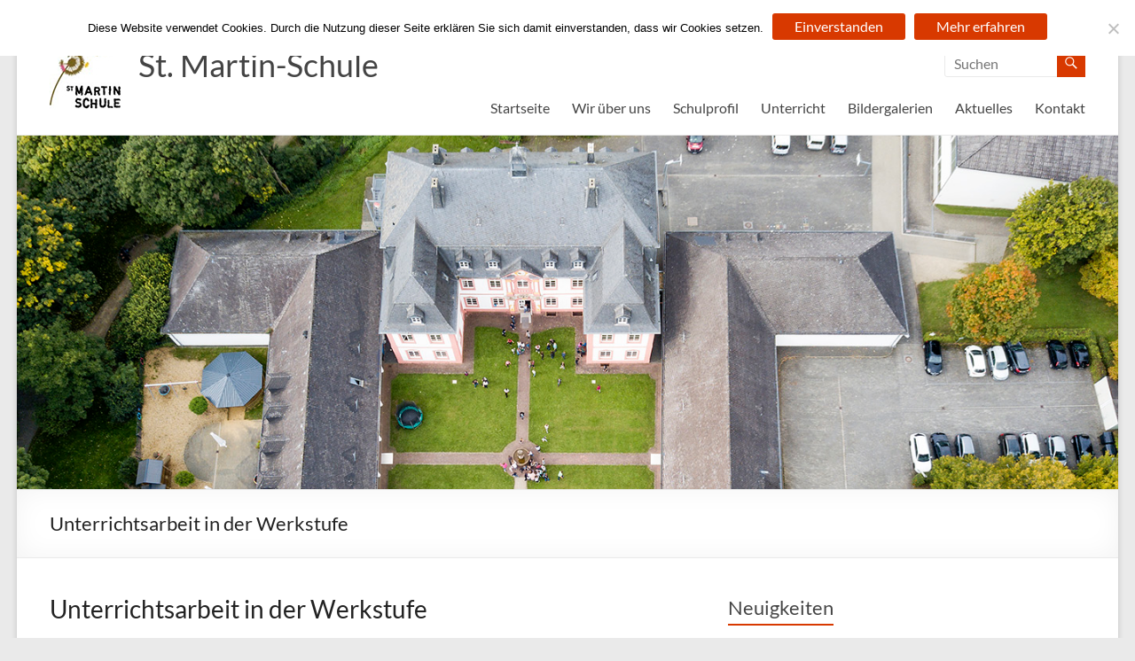

--- FILE ---
content_type: text/html; charset=UTF-8
request_url: https://www.martin-schule.de/2020/11/26/unterrichtsarbeit-in-der-werkstufe/
body_size: 18987
content:
<!DOCTYPE html>
<!--[if IE 7]>
<html class="ie ie7" lang="de">
<![endif]-->
<!--[if IE 8]>
<html class="ie ie8" lang="de">
<![endif]-->
<!--[if !(IE 7) & !(IE 8)]><!-->
<html lang="de">
<!--<![endif]-->
<head>
	<meta charset="UTF-8" />
	<meta name="viewport" content="width=device-width, initial-scale=1">
	<link rel="profile" href="http://gmpg.org/xfn/11" />
	<title>Unterrichtsarbeit in der Werkstufe &#8211; St. Martin-Schule</title>
<meta name='robots' content='max-image-preview:large' />
<link rel='dns-prefetch' href='//www.martin-schule.de' />
<link rel="alternate" type="application/rss+xml" title="St. Martin-Schule &raquo; Feed" href="https://www.martin-schule.de/feed/" />
<link rel="alternate" type="application/rss+xml" title="St. Martin-Schule &raquo; Kommentar-Feed" href="https://www.martin-schule.de/comments/feed/" />
<link rel="alternate" title="oEmbed (JSON)" type="application/json+oembed" href="https://www.martin-schule.de/wp-json/oembed/1.0/embed?url=https%3A%2F%2Fwww.martin-schule.de%2F2020%2F11%2F26%2Funterrichtsarbeit-in-der-werkstufe%2F" />
<link rel="alternate" title="oEmbed (XML)" type="text/xml+oembed" href="https://www.martin-schule.de/wp-json/oembed/1.0/embed?url=https%3A%2F%2Fwww.martin-schule.de%2F2020%2F11%2F26%2Funterrichtsarbeit-in-der-werkstufe%2F&#038;format=xml" />
<style id='wp-img-auto-sizes-contain-inline-css' type='text/css'>
img:is([sizes=auto i],[sizes^="auto," i]){contain-intrinsic-size:3000px 1500px}
/*# sourceURL=wp-img-auto-sizes-contain-inline-css */
</style>
<style id='wp-emoji-styles-inline-css' type='text/css'>

	img.wp-smiley, img.emoji {
		display: inline !important;
		border: none !important;
		box-shadow: none !important;
		height: 1em !important;
		width: 1em !important;
		margin: 0 0.07em !important;
		vertical-align: -0.1em !important;
		background: none !important;
		padding: 0 !important;
	}
/*# sourceURL=wp-emoji-styles-inline-css */
</style>
<style id='wp-block-library-inline-css' type='text/css'>
:root{--wp-block-synced-color:#7a00df;--wp-block-synced-color--rgb:122,0,223;--wp-bound-block-color:var(--wp-block-synced-color);--wp-editor-canvas-background:#ddd;--wp-admin-theme-color:#007cba;--wp-admin-theme-color--rgb:0,124,186;--wp-admin-theme-color-darker-10:#006ba1;--wp-admin-theme-color-darker-10--rgb:0,107,160.5;--wp-admin-theme-color-darker-20:#005a87;--wp-admin-theme-color-darker-20--rgb:0,90,135;--wp-admin-border-width-focus:2px}@media (min-resolution:192dpi){:root{--wp-admin-border-width-focus:1.5px}}.wp-element-button{cursor:pointer}:root .has-very-light-gray-background-color{background-color:#eee}:root .has-very-dark-gray-background-color{background-color:#313131}:root .has-very-light-gray-color{color:#eee}:root .has-very-dark-gray-color{color:#313131}:root .has-vivid-green-cyan-to-vivid-cyan-blue-gradient-background{background:linear-gradient(135deg,#00d084,#0693e3)}:root .has-purple-crush-gradient-background{background:linear-gradient(135deg,#34e2e4,#4721fb 50%,#ab1dfe)}:root .has-hazy-dawn-gradient-background{background:linear-gradient(135deg,#faaca8,#dad0ec)}:root .has-subdued-olive-gradient-background{background:linear-gradient(135deg,#fafae1,#67a671)}:root .has-atomic-cream-gradient-background{background:linear-gradient(135deg,#fdd79a,#004a59)}:root .has-nightshade-gradient-background{background:linear-gradient(135deg,#330968,#31cdcf)}:root .has-midnight-gradient-background{background:linear-gradient(135deg,#020381,#2874fc)}:root{--wp--preset--font-size--normal:16px;--wp--preset--font-size--huge:42px}.has-regular-font-size{font-size:1em}.has-larger-font-size{font-size:2.625em}.has-normal-font-size{font-size:var(--wp--preset--font-size--normal)}.has-huge-font-size{font-size:var(--wp--preset--font-size--huge)}.has-text-align-center{text-align:center}.has-text-align-left{text-align:left}.has-text-align-right{text-align:right}.has-fit-text{white-space:nowrap!important}#end-resizable-editor-section{display:none}.aligncenter{clear:both}.items-justified-left{justify-content:flex-start}.items-justified-center{justify-content:center}.items-justified-right{justify-content:flex-end}.items-justified-space-between{justify-content:space-between}.screen-reader-text{border:0;clip-path:inset(50%);height:1px;margin:-1px;overflow:hidden;padding:0;position:absolute;width:1px;word-wrap:normal!important}.screen-reader-text:focus{background-color:#ddd;clip-path:none;color:#444;display:block;font-size:1em;height:auto;left:5px;line-height:normal;padding:15px 23px 14px;text-decoration:none;top:5px;width:auto;z-index:100000}html :where(.has-border-color){border-style:solid}html :where([style*=border-top-color]){border-top-style:solid}html :where([style*=border-right-color]){border-right-style:solid}html :where([style*=border-bottom-color]){border-bottom-style:solid}html :where([style*=border-left-color]){border-left-style:solid}html :where([style*=border-width]){border-style:solid}html :where([style*=border-top-width]){border-top-style:solid}html :where([style*=border-right-width]){border-right-style:solid}html :where([style*=border-bottom-width]){border-bottom-style:solid}html :where([style*=border-left-width]){border-left-style:solid}html :where(img[class*=wp-image-]){height:auto;max-width:100%}:where(figure){margin:0 0 1em}html :where(.is-position-sticky){--wp-admin--admin-bar--position-offset:var(--wp-admin--admin-bar--height,0px)}@media screen and (max-width:600px){html :where(.is-position-sticky){--wp-admin--admin-bar--position-offset:0px}}

/*# sourceURL=wp-block-library-inline-css */
</style><style id='wp-block-heading-inline-css' type='text/css'>
h1:where(.wp-block-heading).has-background,h2:where(.wp-block-heading).has-background,h3:where(.wp-block-heading).has-background,h4:where(.wp-block-heading).has-background,h5:where(.wp-block-heading).has-background,h6:where(.wp-block-heading).has-background{padding:1.25em 2.375em}h1.has-text-align-left[style*=writing-mode]:where([style*=vertical-lr]),h1.has-text-align-right[style*=writing-mode]:where([style*=vertical-rl]),h2.has-text-align-left[style*=writing-mode]:where([style*=vertical-lr]),h2.has-text-align-right[style*=writing-mode]:where([style*=vertical-rl]),h3.has-text-align-left[style*=writing-mode]:where([style*=vertical-lr]),h3.has-text-align-right[style*=writing-mode]:where([style*=vertical-rl]),h4.has-text-align-left[style*=writing-mode]:where([style*=vertical-lr]),h4.has-text-align-right[style*=writing-mode]:where([style*=vertical-rl]),h5.has-text-align-left[style*=writing-mode]:where([style*=vertical-lr]),h5.has-text-align-right[style*=writing-mode]:where([style*=vertical-rl]),h6.has-text-align-left[style*=writing-mode]:where([style*=vertical-lr]),h6.has-text-align-right[style*=writing-mode]:where([style*=vertical-rl]){rotate:180deg}
/*# sourceURL=https://www.martin-schule.de/wp-includes/blocks/heading/style.min.css */
</style>
<style id='wp-block-image-inline-css' type='text/css'>
.wp-block-image>a,.wp-block-image>figure>a{display:inline-block}.wp-block-image img{box-sizing:border-box;height:auto;max-width:100%;vertical-align:bottom}@media not (prefers-reduced-motion){.wp-block-image img.hide{visibility:hidden}.wp-block-image img.show{animation:show-content-image .4s}}.wp-block-image[style*=border-radius] img,.wp-block-image[style*=border-radius]>a{border-radius:inherit}.wp-block-image.has-custom-border img{box-sizing:border-box}.wp-block-image.aligncenter{text-align:center}.wp-block-image.alignfull>a,.wp-block-image.alignwide>a{width:100%}.wp-block-image.alignfull img,.wp-block-image.alignwide img{height:auto;width:100%}.wp-block-image .aligncenter,.wp-block-image .alignleft,.wp-block-image .alignright,.wp-block-image.aligncenter,.wp-block-image.alignleft,.wp-block-image.alignright{display:table}.wp-block-image .aligncenter>figcaption,.wp-block-image .alignleft>figcaption,.wp-block-image .alignright>figcaption,.wp-block-image.aligncenter>figcaption,.wp-block-image.alignleft>figcaption,.wp-block-image.alignright>figcaption{caption-side:bottom;display:table-caption}.wp-block-image .alignleft{float:left;margin:.5em 1em .5em 0}.wp-block-image .alignright{float:right;margin:.5em 0 .5em 1em}.wp-block-image .aligncenter{margin-left:auto;margin-right:auto}.wp-block-image :where(figcaption){margin-bottom:1em;margin-top:.5em}.wp-block-image.is-style-circle-mask img{border-radius:9999px}@supports ((-webkit-mask-image:none) or (mask-image:none)) or (-webkit-mask-image:none){.wp-block-image.is-style-circle-mask img{border-radius:0;-webkit-mask-image:url('data:image/svg+xml;utf8,<svg viewBox="0 0 100 100" xmlns="http://www.w3.org/2000/svg"><circle cx="50" cy="50" r="50"/></svg>');mask-image:url('data:image/svg+xml;utf8,<svg viewBox="0 0 100 100" xmlns="http://www.w3.org/2000/svg"><circle cx="50" cy="50" r="50"/></svg>');mask-mode:alpha;-webkit-mask-position:center;mask-position:center;-webkit-mask-repeat:no-repeat;mask-repeat:no-repeat;-webkit-mask-size:contain;mask-size:contain}}:root :where(.wp-block-image.is-style-rounded img,.wp-block-image .is-style-rounded img){border-radius:9999px}.wp-block-image figure{margin:0}.wp-lightbox-container{display:flex;flex-direction:column;position:relative}.wp-lightbox-container img{cursor:zoom-in}.wp-lightbox-container img:hover+button{opacity:1}.wp-lightbox-container button{align-items:center;backdrop-filter:blur(16px) saturate(180%);background-color:#5a5a5a40;border:none;border-radius:4px;cursor:zoom-in;display:flex;height:20px;justify-content:center;opacity:0;padding:0;position:absolute;right:16px;text-align:center;top:16px;width:20px;z-index:100}@media not (prefers-reduced-motion){.wp-lightbox-container button{transition:opacity .2s ease}}.wp-lightbox-container button:focus-visible{outline:3px auto #5a5a5a40;outline:3px auto -webkit-focus-ring-color;outline-offset:3px}.wp-lightbox-container button:hover{cursor:pointer;opacity:1}.wp-lightbox-container button:focus{opacity:1}.wp-lightbox-container button:focus,.wp-lightbox-container button:hover,.wp-lightbox-container button:not(:hover):not(:active):not(.has-background){background-color:#5a5a5a40;border:none}.wp-lightbox-overlay{box-sizing:border-box;cursor:zoom-out;height:100vh;left:0;overflow:hidden;position:fixed;top:0;visibility:hidden;width:100%;z-index:100000}.wp-lightbox-overlay .close-button{align-items:center;cursor:pointer;display:flex;justify-content:center;min-height:40px;min-width:40px;padding:0;position:absolute;right:calc(env(safe-area-inset-right) + 16px);top:calc(env(safe-area-inset-top) + 16px);z-index:5000000}.wp-lightbox-overlay .close-button:focus,.wp-lightbox-overlay .close-button:hover,.wp-lightbox-overlay .close-button:not(:hover):not(:active):not(.has-background){background:none;border:none}.wp-lightbox-overlay .lightbox-image-container{height:var(--wp--lightbox-container-height);left:50%;overflow:hidden;position:absolute;top:50%;transform:translate(-50%,-50%);transform-origin:top left;width:var(--wp--lightbox-container-width);z-index:9999999999}.wp-lightbox-overlay .wp-block-image{align-items:center;box-sizing:border-box;display:flex;height:100%;justify-content:center;margin:0;position:relative;transform-origin:0 0;width:100%;z-index:3000000}.wp-lightbox-overlay .wp-block-image img{height:var(--wp--lightbox-image-height);min-height:var(--wp--lightbox-image-height);min-width:var(--wp--lightbox-image-width);width:var(--wp--lightbox-image-width)}.wp-lightbox-overlay .wp-block-image figcaption{display:none}.wp-lightbox-overlay button{background:none;border:none}.wp-lightbox-overlay .scrim{background-color:#fff;height:100%;opacity:.9;position:absolute;width:100%;z-index:2000000}.wp-lightbox-overlay.active{visibility:visible}@media not (prefers-reduced-motion){.wp-lightbox-overlay.active{animation:turn-on-visibility .25s both}.wp-lightbox-overlay.active img{animation:turn-on-visibility .35s both}.wp-lightbox-overlay.show-closing-animation:not(.active){animation:turn-off-visibility .35s both}.wp-lightbox-overlay.show-closing-animation:not(.active) img{animation:turn-off-visibility .25s both}.wp-lightbox-overlay.zoom.active{animation:none;opacity:1;visibility:visible}.wp-lightbox-overlay.zoom.active .lightbox-image-container{animation:lightbox-zoom-in .4s}.wp-lightbox-overlay.zoom.active .lightbox-image-container img{animation:none}.wp-lightbox-overlay.zoom.active .scrim{animation:turn-on-visibility .4s forwards}.wp-lightbox-overlay.zoom.show-closing-animation:not(.active){animation:none}.wp-lightbox-overlay.zoom.show-closing-animation:not(.active) .lightbox-image-container{animation:lightbox-zoom-out .4s}.wp-lightbox-overlay.zoom.show-closing-animation:not(.active) .lightbox-image-container img{animation:none}.wp-lightbox-overlay.zoom.show-closing-animation:not(.active) .scrim{animation:turn-off-visibility .4s forwards}}@keyframes show-content-image{0%{visibility:hidden}99%{visibility:hidden}to{visibility:visible}}@keyframes turn-on-visibility{0%{opacity:0}to{opacity:1}}@keyframes turn-off-visibility{0%{opacity:1;visibility:visible}99%{opacity:0;visibility:visible}to{opacity:0;visibility:hidden}}@keyframes lightbox-zoom-in{0%{transform:translate(calc((-100vw + var(--wp--lightbox-scrollbar-width))/2 + var(--wp--lightbox-initial-left-position)),calc(-50vh + var(--wp--lightbox-initial-top-position))) scale(var(--wp--lightbox-scale))}to{transform:translate(-50%,-50%) scale(1)}}@keyframes lightbox-zoom-out{0%{transform:translate(-50%,-50%) scale(1);visibility:visible}99%{visibility:visible}to{transform:translate(calc((-100vw + var(--wp--lightbox-scrollbar-width))/2 + var(--wp--lightbox-initial-left-position)),calc(-50vh + var(--wp--lightbox-initial-top-position))) scale(var(--wp--lightbox-scale));visibility:hidden}}
/*# sourceURL=https://www.martin-schule.de/wp-includes/blocks/image/style.min.css */
</style>
<style id='wp-block-image-theme-inline-css' type='text/css'>
:root :where(.wp-block-image figcaption){color:#555;font-size:13px;text-align:center}.is-dark-theme :root :where(.wp-block-image figcaption){color:#ffffffa6}.wp-block-image{margin:0 0 1em}
/*# sourceURL=https://www.martin-schule.de/wp-includes/blocks/image/theme.min.css */
</style>
<style id='wp-block-paragraph-inline-css' type='text/css'>
.is-small-text{font-size:.875em}.is-regular-text{font-size:1em}.is-large-text{font-size:2.25em}.is-larger-text{font-size:3em}.has-drop-cap:not(:focus):first-letter{float:left;font-size:8.4em;font-style:normal;font-weight:100;line-height:.68;margin:.05em .1em 0 0;text-transform:uppercase}body.rtl .has-drop-cap:not(:focus):first-letter{float:none;margin-left:.1em}p.has-drop-cap.has-background{overflow:hidden}:root :where(p.has-background){padding:1.25em 2.375em}:where(p.has-text-color:not(.has-link-color)) a{color:inherit}p.has-text-align-left[style*="writing-mode:vertical-lr"],p.has-text-align-right[style*="writing-mode:vertical-rl"]{rotate:180deg}
/*# sourceURL=https://www.martin-schule.de/wp-includes/blocks/paragraph/style.min.css */
</style>
<style id='global-styles-inline-css' type='text/css'>
:root{--wp--preset--aspect-ratio--square: 1;--wp--preset--aspect-ratio--4-3: 4/3;--wp--preset--aspect-ratio--3-4: 3/4;--wp--preset--aspect-ratio--3-2: 3/2;--wp--preset--aspect-ratio--2-3: 2/3;--wp--preset--aspect-ratio--16-9: 16/9;--wp--preset--aspect-ratio--9-16: 9/16;--wp--preset--color--black: #000000;--wp--preset--color--cyan-bluish-gray: #abb8c3;--wp--preset--color--white: #ffffff;--wp--preset--color--pale-pink: #f78da7;--wp--preset--color--vivid-red: #cf2e2e;--wp--preset--color--luminous-vivid-orange: #ff6900;--wp--preset--color--luminous-vivid-amber: #fcb900;--wp--preset--color--light-green-cyan: #7bdcb5;--wp--preset--color--vivid-green-cyan: #00d084;--wp--preset--color--pale-cyan-blue: #8ed1fc;--wp--preset--color--vivid-cyan-blue: #0693e3;--wp--preset--color--vivid-purple: #9b51e0;--wp--preset--gradient--vivid-cyan-blue-to-vivid-purple: linear-gradient(135deg,rgb(6,147,227) 0%,rgb(155,81,224) 100%);--wp--preset--gradient--light-green-cyan-to-vivid-green-cyan: linear-gradient(135deg,rgb(122,220,180) 0%,rgb(0,208,130) 100%);--wp--preset--gradient--luminous-vivid-amber-to-luminous-vivid-orange: linear-gradient(135deg,rgb(252,185,0) 0%,rgb(255,105,0) 100%);--wp--preset--gradient--luminous-vivid-orange-to-vivid-red: linear-gradient(135deg,rgb(255,105,0) 0%,rgb(207,46,46) 100%);--wp--preset--gradient--very-light-gray-to-cyan-bluish-gray: linear-gradient(135deg,rgb(238,238,238) 0%,rgb(169,184,195) 100%);--wp--preset--gradient--cool-to-warm-spectrum: linear-gradient(135deg,rgb(74,234,220) 0%,rgb(151,120,209) 20%,rgb(207,42,186) 40%,rgb(238,44,130) 60%,rgb(251,105,98) 80%,rgb(254,248,76) 100%);--wp--preset--gradient--blush-light-purple: linear-gradient(135deg,rgb(255,206,236) 0%,rgb(152,150,240) 100%);--wp--preset--gradient--blush-bordeaux: linear-gradient(135deg,rgb(254,205,165) 0%,rgb(254,45,45) 50%,rgb(107,0,62) 100%);--wp--preset--gradient--luminous-dusk: linear-gradient(135deg,rgb(255,203,112) 0%,rgb(199,81,192) 50%,rgb(65,88,208) 100%);--wp--preset--gradient--pale-ocean: linear-gradient(135deg,rgb(255,245,203) 0%,rgb(182,227,212) 50%,rgb(51,167,181) 100%);--wp--preset--gradient--electric-grass: linear-gradient(135deg,rgb(202,248,128) 0%,rgb(113,206,126) 100%);--wp--preset--gradient--midnight: linear-gradient(135deg,rgb(2,3,129) 0%,rgb(40,116,252) 100%);--wp--preset--font-size--small: 13px;--wp--preset--font-size--medium: 20px;--wp--preset--font-size--large: 36px;--wp--preset--font-size--x-large: 42px;--wp--preset--spacing--20: 0.44rem;--wp--preset--spacing--30: 0.67rem;--wp--preset--spacing--40: 1rem;--wp--preset--spacing--50: 1.5rem;--wp--preset--spacing--60: 2.25rem;--wp--preset--spacing--70: 3.38rem;--wp--preset--spacing--80: 5.06rem;--wp--preset--shadow--natural: 6px 6px 9px rgba(0, 0, 0, 0.2);--wp--preset--shadow--deep: 12px 12px 50px rgba(0, 0, 0, 0.4);--wp--preset--shadow--sharp: 6px 6px 0px rgba(0, 0, 0, 0.2);--wp--preset--shadow--outlined: 6px 6px 0px -3px rgb(255, 255, 255), 6px 6px rgb(0, 0, 0);--wp--preset--shadow--crisp: 6px 6px 0px rgb(0, 0, 0);}:root { --wp--style--global--content-size: 760px;--wp--style--global--wide-size: 1160px; }:where(body) { margin: 0; }.wp-site-blocks > .alignleft { float: left; margin-right: 2em; }.wp-site-blocks > .alignright { float: right; margin-left: 2em; }.wp-site-blocks > .aligncenter { justify-content: center; margin-left: auto; margin-right: auto; }:where(.wp-site-blocks) > * { margin-block-start: 24px; margin-block-end: 0; }:where(.wp-site-blocks) > :first-child { margin-block-start: 0; }:where(.wp-site-blocks) > :last-child { margin-block-end: 0; }:root { --wp--style--block-gap: 24px; }:root :where(.is-layout-flow) > :first-child{margin-block-start: 0;}:root :where(.is-layout-flow) > :last-child{margin-block-end: 0;}:root :where(.is-layout-flow) > *{margin-block-start: 24px;margin-block-end: 0;}:root :where(.is-layout-constrained) > :first-child{margin-block-start: 0;}:root :where(.is-layout-constrained) > :last-child{margin-block-end: 0;}:root :where(.is-layout-constrained) > *{margin-block-start: 24px;margin-block-end: 0;}:root :where(.is-layout-flex){gap: 24px;}:root :where(.is-layout-grid){gap: 24px;}.is-layout-flow > .alignleft{float: left;margin-inline-start: 0;margin-inline-end: 2em;}.is-layout-flow > .alignright{float: right;margin-inline-start: 2em;margin-inline-end: 0;}.is-layout-flow > .aligncenter{margin-left: auto !important;margin-right: auto !important;}.is-layout-constrained > .alignleft{float: left;margin-inline-start: 0;margin-inline-end: 2em;}.is-layout-constrained > .alignright{float: right;margin-inline-start: 2em;margin-inline-end: 0;}.is-layout-constrained > .aligncenter{margin-left: auto !important;margin-right: auto !important;}.is-layout-constrained > :where(:not(.alignleft):not(.alignright):not(.alignfull)){max-width: var(--wp--style--global--content-size);margin-left: auto !important;margin-right: auto !important;}.is-layout-constrained > .alignwide{max-width: var(--wp--style--global--wide-size);}body .is-layout-flex{display: flex;}.is-layout-flex{flex-wrap: wrap;align-items: center;}.is-layout-flex > :is(*, div){margin: 0;}body .is-layout-grid{display: grid;}.is-layout-grid > :is(*, div){margin: 0;}body{padding-top: 0px;padding-right: 0px;padding-bottom: 0px;padding-left: 0px;}a:where(:not(.wp-element-button)){text-decoration: underline;}:root :where(.wp-element-button, .wp-block-button__link){background-color: #32373c;border-width: 0;color: #fff;font-family: inherit;font-size: inherit;font-style: inherit;font-weight: inherit;letter-spacing: inherit;line-height: inherit;padding-top: calc(0.667em + 2px);padding-right: calc(1.333em + 2px);padding-bottom: calc(0.667em + 2px);padding-left: calc(1.333em + 2px);text-decoration: none;text-transform: inherit;}.has-black-color{color: var(--wp--preset--color--black) !important;}.has-cyan-bluish-gray-color{color: var(--wp--preset--color--cyan-bluish-gray) !important;}.has-white-color{color: var(--wp--preset--color--white) !important;}.has-pale-pink-color{color: var(--wp--preset--color--pale-pink) !important;}.has-vivid-red-color{color: var(--wp--preset--color--vivid-red) !important;}.has-luminous-vivid-orange-color{color: var(--wp--preset--color--luminous-vivid-orange) !important;}.has-luminous-vivid-amber-color{color: var(--wp--preset--color--luminous-vivid-amber) !important;}.has-light-green-cyan-color{color: var(--wp--preset--color--light-green-cyan) !important;}.has-vivid-green-cyan-color{color: var(--wp--preset--color--vivid-green-cyan) !important;}.has-pale-cyan-blue-color{color: var(--wp--preset--color--pale-cyan-blue) !important;}.has-vivid-cyan-blue-color{color: var(--wp--preset--color--vivid-cyan-blue) !important;}.has-vivid-purple-color{color: var(--wp--preset--color--vivid-purple) !important;}.has-black-background-color{background-color: var(--wp--preset--color--black) !important;}.has-cyan-bluish-gray-background-color{background-color: var(--wp--preset--color--cyan-bluish-gray) !important;}.has-white-background-color{background-color: var(--wp--preset--color--white) !important;}.has-pale-pink-background-color{background-color: var(--wp--preset--color--pale-pink) !important;}.has-vivid-red-background-color{background-color: var(--wp--preset--color--vivid-red) !important;}.has-luminous-vivid-orange-background-color{background-color: var(--wp--preset--color--luminous-vivid-orange) !important;}.has-luminous-vivid-amber-background-color{background-color: var(--wp--preset--color--luminous-vivid-amber) !important;}.has-light-green-cyan-background-color{background-color: var(--wp--preset--color--light-green-cyan) !important;}.has-vivid-green-cyan-background-color{background-color: var(--wp--preset--color--vivid-green-cyan) !important;}.has-pale-cyan-blue-background-color{background-color: var(--wp--preset--color--pale-cyan-blue) !important;}.has-vivid-cyan-blue-background-color{background-color: var(--wp--preset--color--vivid-cyan-blue) !important;}.has-vivid-purple-background-color{background-color: var(--wp--preset--color--vivid-purple) !important;}.has-black-border-color{border-color: var(--wp--preset--color--black) !important;}.has-cyan-bluish-gray-border-color{border-color: var(--wp--preset--color--cyan-bluish-gray) !important;}.has-white-border-color{border-color: var(--wp--preset--color--white) !important;}.has-pale-pink-border-color{border-color: var(--wp--preset--color--pale-pink) !important;}.has-vivid-red-border-color{border-color: var(--wp--preset--color--vivid-red) !important;}.has-luminous-vivid-orange-border-color{border-color: var(--wp--preset--color--luminous-vivid-orange) !important;}.has-luminous-vivid-amber-border-color{border-color: var(--wp--preset--color--luminous-vivid-amber) !important;}.has-light-green-cyan-border-color{border-color: var(--wp--preset--color--light-green-cyan) !important;}.has-vivid-green-cyan-border-color{border-color: var(--wp--preset--color--vivid-green-cyan) !important;}.has-pale-cyan-blue-border-color{border-color: var(--wp--preset--color--pale-cyan-blue) !important;}.has-vivid-cyan-blue-border-color{border-color: var(--wp--preset--color--vivid-cyan-blue) !important;}.has-vivid-purple-border-color{border-color: var(--wp--preset--color--vivid-purple) !important;}.has-vivid-cyan-blue-to-vivid-purple-gradient-background{background: var(--wp--preset--gradient--vivid-cyan-blue-to-vivid-purple) !important;}.has-light-green-cyan-to-vivid-green-cyan-gradient-background{background: var(--wp--preset--gradient--light-green-cyan-to-vivid-green-cyan) !important;}.has-luminous-vivid-amber-to-luminous-vivid-orange-gradient-background{background: var(--wp--preset--gradient--luminous-vivid-amber-to-luminous-vivid-orange) !important;}.has-luminous-vivid-orange-to-vivid-red-gradient-background{background: var(--wp--preset--gradient--luminous-vivid-orange-to-vivid-red) !important;}.has-very-light-gray-to-cyan-bluish-gray-gradient-background{background: var(--wp--preset--gradient--very-light-gray-to-cyan-bluish-gray) !important;}.has-cool-to-warm-spectrum-gradient-background{background: var(--wp--preset--gradient--cool-to-warm-spectrum) !important;}.has-blush-light-purple-gradient-background{background: var(--wp--preset--gradient--blush-light-purple) !important;}.has-blush-bordeaux-gradient-background{background: var(--wp--preset--gradient--blush-bordeaux) !important;}.has-luminous-dusk-gradient-background{background: var(--wp--preset--gradient--luminous-dusk) !important;}.has-pale-ocean-gradient-background{background: var(--wp--preset--gradient--pale-ocean) !important;}.has-electric-grass-gradient-background{background: var(--wp--preset--gradient--electric-grass) !important;}.has-midnight-gradient-background{background: var(--wp--preset--gradient--midnight) !important;}.has-small-font-size{font-size: var(--wp--preset--font-size--small) !important;}.has-medium-font-size{font-size: var(--wp--preset--font-size--medium) !important;}.has-large-font-size{font-size: var(--wp--preset--font-size--large) !important;}.has-x-large-font-size{font-size: var(--wp--preset--font-size--x-large) !important;}
/*# sourceURL=global-styles-inline-css */
</style>

<link rel='stylesheet' id='cookie-notice-front-css' href='https://www.martin-schule.de/wp-content/plugins/cookie-notice/css/front.min.css?ver=2.5.10' type='text/css' media='all' />
<link rel='stylesheet' id='hover-effects-css' href='https://www.martin-schule.de/wp-content/plugins/hover-effects/asset/css/hover.css?ver=2.1.3' type='text/css' media='all' />
<link rel='stylesheet' id='font-awesome-4-css' href='https://www.martin-schule.de/wp-content/themes/spacious/font-awesome/library/font-awesome/css/v4-shims.min.css?ver=4.7.0' type='text/css' media='all' />
<link rel='stylesheet' id='font-awesome-all-css' href='https://www.martin-schule.de/wp-content/themes/spacious/font-awesome/library/font-awesome/css/all.min.css?ver=6.7.2' type='text/css' media='all' />
<link rel='stylesheet' id='font-awesome-solid-css' href='https://www.martin-schule.de/wp-content/themes/spacious/font-awesome/library/font-awesome/css/solid.min.css?ver=6.7.2' type='text/css' media='all' />
<link rel='stylesheet' id='font-awesome-regular-css' href='https://www.martin-schule.de/wp-content/themes/spacious/font-awesome/library/font-awesome/css/regular.min.css?ver=6.7.2' type='text/css' media='all' />
<link rel='stylesheet' id='font-awesome-brands-css' href='https://www.martin-schule.de/wp-content/themes/spacious/font-awesome/library/font-awesome/css/brands.min.css?ver=6.7.2' type='text/css' media='all' />
<link rel='stylesheet' id='spacious_style-css' href='https://www.martin-schule.de/wp-content/themes/spacious/style.css?ver=6.9' type='text/css' media='all' />
<style id='spacious_style-inline-css' type='text/css'>
.previous a:hover, .next a:hover, a, #site-title a:hover, .main-navigation ul li.current_page_item a, .main-navigation ul li:hover > a, .main-navigation ul li ul li a:hover, .main-navigation ul li ul li:hover > a, .main-navigation ul li.current-menu-item ul li a:hover, .main-navigation ul li:hover > .sub-toggle, .main-navigation a:hover, .main-navigation ul li.current-menu-item a, .main-navigation ul li.current_page_ancestor a, .main-navigation ul li.current-menu-ancestor a, .main-navigation ul li.current_page_item a, .main-navigation ul li:hover > a, .small-menu a:hover, .small-menu ul li.current-menu-item a, .small-menu ul li.current_page_ancestor a, .small-menu ul li.current-menu-ancestor a, .small-menu ul li.current_page_item a, .small-menu ul li:hover > a, .breadcrumb a:hover, .tg-one-half .widget-title a:hover, .tg-one-third .widget-title a:hover, .tg-one-fourth .widget-title a:hover, .pagination a span:hover, #content .comments-area a.comment-permalink:hover, .comments-area .comment-author-link a:hover, .comment .comment-reply-link:hover, .nav-previous a:hover, .nav-next a:hover, #wp-calendar #today, .footer-widgets-area a:hover, .footer-socket-wrapper .copyright a:hover, .read-more, .more-link, .post .entry-title a:hover, .page .entry-title a:hover, .post .entry-meta a:hover, .type-page .entry-meta a:hover, .single #content .tags a:hover, .widget_testimonial .testimonial-icon:before, .header-action .search-wrapper:hover .fa{color:#d83900;}.spacious-button, input[type="reset"], input[type="button"], input[type="submit"], button, #featured-slider .slider-read-more-button, #controllers a:hover, #controllers a.active, .pagination span ,.site-header .menu-toggle:hover, .call-to-action-button, .comments-area .comment-author-link span, a#back-top:before, .post .entry-meta .read-more-link, a#scroll-up, .search-form span, .main-navigation .tg-header-button-wrap.button-one a{background-color:#d83900;}.main-small-navigation li:hover, .main-small-navigation ul > .current_page_item, .main-small-navigation ul > .current-menu-item, .spacious-woocommerce-cart-views .cart-value{background:#d83900;}.main-navigation ul li ul, .widget_testimonial .testimonial-post{border-top-color:#d83900;}blockquote, .call-to-action-content-wrapper{border-left-color:#d83900;}.site-header .menu-toggle:hover.entry-meta a.read-more:hover,#featured-slider .slider-read-more-button:hover,.call-to-action-button:hover,.entry-meta .read-more-link:hover,.spacious-button:hover, input[type="reset"]:hover, input[type="button"]:hover, input[type="submit"]:hover, button:hover{background:#a60700;}.pagination a span:hover, .main-navigation .tg-header-button-wrap.button-one a{border-color:#d83900;}.widget-title span{border-bottom-color:#d83900;}.widget_service_block a.more-link:hover, .widget_featured_single_post a.read-more:hover,#secondary a:hover,logged-in-as:hover  a,.single-page p a:hover{color:#a60700;}.main-navigation .tg-header-button-wrap.button-one a:hover{background-color:#a60700;}
/*# sourceURL=spacious_style-inline-css */
</style>
<link rel='stylesheet' id='spacious-genericons-css' href='https://www.martin-schule.de/wp-content/themes/spacious/genericons/genericons.css?ver=3.3.1' type='text/css' media='all' />
<link rel='stylesheet' id='spacious-font-awesome-css' href='https://www.martin-schule.de/wp-content/themes/spacious/font-awesome/css/font-awesome.min.css?ver=4.7.1' type='text/css' media='all' />
<script type="text/javascript" id="cookie-notice-front-js-before">
/* <![CDATA[ */
var cnArgs = {"ajaxUrl":"https:\/\/www.martin-schule.de\/wp-admin\/admin-ajax.php","nonce":"905bce945d","hideEffect":"fade","position":"top","onScroll":false,"onScrollOffset":100,"onClick":false,"cookieName":"cookie_notice_accepted","cookieTime":2592000,"cookieTimeRejected":2592000,"globalCookie":false,"redirection":false,"cache":false,"revokeCookies":false,"revokeCookiesOpt":"automatic"};

//# sourceURL=cookie-notice-front-js-before
/* ]]> */
</script>
<script type="text/javascript" src="https://www.martin-schule.de/wp-content/plugins/cookie-notice/js/front.min.js?ver=2.5.10" id="cookie-notice-front-js"></script>
<script type="text/javascript" src="https://www.martin-schule.de/wp-includes/js/jquery/jquery.min.js?ver=3.7.1" id="jquery-core-js"></script>
<script type="text/javascript" src="https://www.martin-schule.de/wp-includes/js/jquery/jquery-migrate.min.js?ver=3.4.1" id="jquery-migrate-js"></script>
<script type="text/javascript" src="https://www.martin-schule.de/wp-content/themes/spacious/js/spacious-custom.js?ver=6.9" id="spacious-custom-js"></script>
<link rel="https://api.w.org/" href="https://www.martin-schule.de/wp-json/" /><link rel="alternate" title="JSON" type="application/json" href="https://www.martin-schule.de/wp-json/wp/v2/posts/3550" /><link rel="EditURI" type="application/rsd+xml" title="RSD" href="https://www.martin-schule.de/xmlrpc.php?rsd" />
<meta name="generator" content="WordPress 6.9" />
<link rel="canonical" href="https://www.martin-schule.de/2020/11/26/unterrichtsarbeit-in-der-werkstufe/" />
<link rel='shortlink' href='https://www.martin-schule.de/?p=3550' />
<link rel="icon" href="https://www.martin-schule.de/wp-content/uploads/2017/10/cropped-Logo-520px-32x32.jpg" sizes="32x32" />
<link rel="icon" href="https://www.martin-schule.de/wp-content/uploads/2017/10/cropped-Logo-520px-192x192.jpg" sizes="192x192" />
<link rel="apple-touch-icon" href="https://www.martin-schule.de/wp-content/uploads/2017/10/cropped-Logo-520px-180x180.jpg" />
<meta name="msapplication-TileImage" content="https://www.martin-schule.de/wp-content/uploads/2017/10/cropped-Logo-520px-270x270.jpg" />
		<style type="text/css"> blockquote { border-left: 3px solid #d83900; }
			.spacious-button, input[type="reset"], input[type="button"], input[type="submit"], button { background-color: #d83900; }
			.previous a:hover, .next a:hover { 	color: #d83900; }
			a { color: #d83900; }
			#site-title a:hover { color: #d83900; }
			.main-navigation ul li.current_page_item a, .main-navigation ul li:hover > a { color: #d83900; }
			.main-navigation ul li ul { border-top: 1px solid #d83900; }
			.main-navigation ul li ul li a:hover, .main-navigation ul li ul li:hover > a, .main-navigation ul li.current-menu-item ul li a:hover, .main-navigation ul li:hover > .sub-toggle { color: #d83900; }
			.site-header .menu-toggle:hover.entry-meta a.read-more:hover,#featured-slider .slider-read-more-button:hover,.call-to-action-button:hover,.entry-meta .read-more-link:hover,.spacious-button:hover, input[type="reset"]:hover, input[type="button"]:hover, input[type="submit"]:hover, button:hover { background: #a60700; }
			.main-small-navigation li:hover { background: #d83900; }
			.main-small-navigation ul > .current_page_item, .main-small-navigation ul > .current-menu-item { background: #d83900; }
			.main-navigation a:hover, .main-navigation ul li.current-menu-item a, .main-navigation ul li.current_page_ancestor a, .main-navigation ul li.current-menu-ancestor a, .main-navigation ul li.current_page_item a, .main-navigation ul li:hover > a  { color: #d83900; }
			.small-menu a:hover, .small-menu ul li.current-menu-item a, .small-menu ul li.current_page_ancestor a, .small-menu ul li.current-menu-ancestor a, .small-menu ul li.current_page_item a, .small-menu ul li:hover > a { color: #d83900; }
			#featured-slider .slider-read-more-button { background-color: #d83900; }
			#controllers a:hover, #controllers a.active { background-color: #d83900; color: #d83900; }
			.widget_service_block a.more-link:hover, .widget_featured_single_post a.read-more:hover,#secondary a:hover,logged-in-as:hover  a,.single-page p a:hover{ color: #a60700; }
			.breadcrumb a:hover { color: #d83900; }
			.tg-one-half .widget-title a:hover, .tg-one-third .widget-title a:hover, .tg-one-fourth .widget-title a:hover { color: #d83900; }
			.pagination span ,.site-header .menu-toggle:hover{ background-color: #d83900; }
			.pagination a span:hover { color: #d83900; border-color: #d83900; }
			.widget_testimonial .testimonial-post { border-color: #d83900 #EAEAEA #EAEAEA #EAEAEA; }
			.call-to-action-content-wrapper { border-color: #EAEAEA #EAEAEA #EAEAEA #d83900; }
			.call-to-action-button { background-color: #d83900; }
			#content .comments-area a.comment-permalink:hover { color: #d83900; }
			.comments-area .comment-author-link a:hover { color: #d83900; }
			.comments-area .comment-author-link span { background-color: #d83900; }
			.comment .comment-reply-link:hover { color: #d83900; }
			.nav-previous a:hover, .nav-next a:hover { color: #d83900; }
			#wp-calendar #today { color: #d83900; }
			.widget-title span { border-bottom: 2px solid #d83900; }
			.footer-widgets-area a:hover { color: #d83900 !important; }
			.footer-socket-wrapper .copyright a:hover { color: #d83900; }
			a#back-top:before { background-color: #d83900; }
			.read-more, .more-link { color: #d83900; }
			.post .entry-title a:hover, .page .entry-title a:hover { color: #d83900; }
			.post .entry-meta .read-more-link { background-color: #d83900; }
			.post .entry-meta a:hover, .type-page .entry-meta a:hover { color: #d83900; }
			.single #content .tags a:hover { color: #d83900; }
			.widget_testimonial .testimonial-icon:before { color: #d83900; }
			a#scroll-up { background-color: #d83900; }
			.search-form span { background-color: #d83900; }.header-action .search-wrapper:hover .fa{ color: #d83900} .spacious-woocommerce-cart-views .cart-value { background:#d83900}.main-navigation .tg-header-button-wrap.button-one a{background-color:#d83900} .main-navigation .tg-header-button-wrap.button-one a{border-color:#d83900}.main-navigation .tg-header-button-wrap.button-one a:hover{background-color:#a60700}.main-navigation .tg-header-button-wrap.button-one a:hover{border-color:#a60700}</style>
		<link rel='stylesheet' id='rpwe-style-css' href='https://www.martin-schule.de/wp-content/plugins/recent-posts-widget-extended/assets/css/rpwe-frontend.css?ver=2.0.2' type='text/css' media='all' />
</head>

<body class="wp-singular post-template-default single single-post postid-3550 single-format-standard custom-background wp-custom-logo wp-embed-responsive wp-theme-spacious cookies-not-set  narrow-1218">


<div id="page" class="hfeed site">
	<a class="skip-link screen-reader-text" href="#main">Zum Inhalt springen</a>

	
	
	<header id="masthead" class="site-header clearfix spacious-header-display-one">

		
		
		<div id="header-text-nav-container" class="">

			<div class="inner-wrap" id="spacious-header-display-one">

				<div id="header-text-nav-wrap" class="clearfix">
					<div id="header-left-section">
													<div id="header-logo-image">

								<a href="https://www.martin-schule.de/" class="custom-logo-link" rel="home"><img width="80" height="79" src="https://www.martin-schule.de/wp-content/uploads/2017/10/image001-80.jpg" class="custom-logo" alt="St. Martin-Schule" decoding="async" /></a>
							</div><!-- #header-logo-image -->

							
						<div id="header-text" class="">
															<h3 id="site-title">
									<a href="https://www.martin-schule.de/"
									   title="St. Martin-Schule"
									   rel="home">St. Martin-Schule</a>
								</h3>
							<!-- #site-description -->
						</div><!-- #header-text -->

					</div><!-- #header-left-section -->
					<div id="header-right-section">
													<div id="header-right-sidebar" class="clearfix">
								<aside id="search-6" class="widget widget_search"><form action="https://www.martin-schule.de/" class="search-form searchform clearfix" method="get">
	<div class="search-wrap">
		<input type="text" placeholder="Suchen" class="s field" name="s">
		<button class="search-icon" type="submit"></button>
	</div>
</form><!-- .searchform --></aside>							</div>
							
													<div class="header-action">
															</div>
						
						
		<nav id="site-navigation" class="main-navigation clearfix   " role="navigation">
			<p class="menu-toggle">
				<span class="screen-reader-text">Menü</span>
			</p>
			<div class="menu-primary-container"><ul id="menu-primary" class="menu"><li id="menu-item-3343" class="menu-item menu-item-type-post_type menu-item-object-page menu-item-home menu-item-3343"><a href="https://www.martin-schule.de/">Startseite</a></li>
<li id="menu-item-301" class="menu-item menu-item-type-custom menu-item-object-custom menu-item-has-children menu-item-301"><a href="#">Wir über uns</a>
<ul class="sub-menu">
	<li id="menu-item-299" class="menu-item menu-item-type-post_type menu-item-object-page menu-item-299"><a href="https://www.martin-schule.de/schuelerschaft/">Schülerschaft</a></li>
	<li id="menu-item-298" class="menu-item menu-item-type-post_type menu-item-object-page menu-item-298"><a href="https://www.martin-schule.de/kollegium/">Unser Kollegium</a></li>
	<li id="menu-item-355" class="menu-item menu-item-type-post_type menu-item-object-page menu-item-355"><a href="https://www.martin-schule.de/sv-schuelervertretung/">SV-Schülervertretung</a></li>
	<li id="menu-item-1237" class="menu-item menu-item-type-post_type menu-item-object-page menu-item-1237"><a href="https://www.martin-schule.de/eltern-elternbeirat/">Eltern &#038; Elternbeirat</a></li>
	<li id="menu-item-1252" class="menu-item menu-item-type-post_type menu-item-object-page menu-item-1252"><a href="https://www.martin-schule.de/foerderverein/">Förderverein</a></li>
</ul>
</li>
<li id="menu-item-438" class="menu-item menu-item-type-custom menu-item-object-custom menu-item-has-children menu-item-438"><a href="#">Schulprofil</a>
<ul class="sub-menu">
	<li id="menu-item-443" class="menu-item menu-item-type-post_type menu-item-object-page menu-item-443"><a href="https://www.martin-schule.de/wissenswertes/">Wissenswertes</a></li>
	<li id="menu-item-454" class="menu-item menu-item-type-post_type menu-item-object-page menu-item-454"><a href="https://www.martin-schule.de/geschichte/">Geschichte</a></li>
	<li id="menu-item-470" class="menu-item menu-item-type-post_type menu-item-object-page menu-item-470"><a href="https://www.martin-schule.de/unser-logo/">Unser Logo</a></li>
	<li id="menu-item-469" class="menu-item menu-item-type-post_type menu-item-object-page menu-item-469"><a href="https://www.martin-schule.de/schulisches-leitbild/">Schulisches Leitbild</a></li>
	<li id="menu-item-1800" class="menu-item menu-item-type-custom menu-item-object-custom menu-item-has-children menu-item-1800"><a href="#">Partnerschule Ruanda</a>
	<ul class="sub-menu">
		<li id="menu-item-1334" class="menu-item menu-item-type-post_type menu-item-object-page menu-item-1334"><a href="https://www.martin-schule.de/patenschule/">Partnerschule</a></li>
		<li id="menu-item-2960" class="menu-item menu-item-type-post_type menu-item-object-page menu-item-2960"><a href="https://www.martin-schule.de/ruanda-hautnah/">Ruanda hautnah!</a></li>
		<li id="menu-item-1798" class="menu-item menu-item-type-post_type menu-item-object-page menu-item-1798"><a href="https://www.martin-schule.de/reise-nach-ruanda/">Reise nach Ruanda</a></li>
	</ul>
</li>
	<li id="menu-item-439" class="menu-item menu-item-type-post_type menu-item-object-page menu-item-439"><a href="https://www.martin-schule.de/konzepte/">Konzepte</a></li>
</ul>
</li>
<li id="menu-item-440" class="menu-item menu-item-type-custom menu-item-object-custom menu-item-has-children menu-item-440"><a href="#">Unterricht</a>
<ul class="sub-menu">
	<li id="menu-item-468" class="menu-item menu-item-type-post_type menu-item-object-page menu-item-468"><a href="https://www.martin-schule.de/allgemeines/">Allgemeines</a></li>
	<li id="menu-item-506" class="menu-item menu-item-type-post_type menu-item-object-page menu-item-506"><a href="https://www.martin-schule.de/freiarbeit/">Freiarbeit</a></li>
	<li id="menu-item-505" class="menu-item menu-item-type-post_type menu-item-object-page menu-item-505"><a href="https://www.martin-schule.de/snoezelen/">Snoezelen</a></li>
	<li id="menu-item-504" class="menu-item menu-item-type-post_type menu-item-object-page menu-item-504"><a href="https://www.martin-schule.de/ag-nachmittag/">AG Nachmittag</a></li>
	<li id="menu-item-503" class="menu-item menu-item-type-post_type menu-item-object-page menu-item-503"><a href="https://www.martin-schule.de/werkstufe/">Werkstufe</a></li>
	<li id="menu-item-507" class="menu-item menu-item-type-post_type menu-item-object-page menu-item-507"><a href="https://www.martin-schule.de/trainingswohnung/">Trainingswohnung</a></li>
	<li id="menu-item-530" class="menu-item menu-item-type-post_type menu-item-object-page menu-item-530"><a href="https://www.martin-schule.de/special-olympics/">Special Olympics</a></li>
	<li id="menu-item-531" class="menu-item menu-item-type-post_type menu-item-object-page menu-item-531"><a href="https://www.martin-schule.de/schulversammlung/">Schulversammlung</a></li>
	<li id="menu-item-529" class="menu-item menu-item-type-post_type menu-item-object-page menu-item-529"><a href="https://www.martin-schule.de/felafrai/">FelAfRAI</a></li>
</ul>
</li>
<li id="menu-item-572" class="menu-item menu-item-type-custom menu-item-object-custom menu-item-has-children menu-item-572"><a href="#">Bildergalerien</a>
<ul class="sub-menu">
	<li id="menu-item-2692" class="menu-item menu-item-type-custom menu-item-object-custom menu-item-has-children menu-item-2692"><a href="#">2019</a>
	<ul class="sub-menu">
		<li id="menu-item-3108" class="menu-item menu-item-type-post_type menu-item-object-page menu-item-3108"><a href="https://www.martin-schule.de/50-jahre-jubilaeum/">50 Jahre Jubiläum</a></li>
		<li id="menu-item-3109" class="menu-item menu-item-type-post_type menu-item-object-page menu-item-3109"><a href="https://www.martin-schule.de/bildergalerie-ruanda-hautnah/">Bildergalerie Ruanda hautnah!</a></li>
		<li id="menu-item-2708" class="menu-item menu-item-type-post_type menu-item-object-page menu-item-2708"><a href="https://www.martin-schule.de/72-stunden-aktion-des-hdj/">72-Stunden-Aktion des HdJ</a></li>
	</ul>
</li>
	<li id="menu-item-2489" class="menu-item menu-item-type-custom menu-item-object-custom menu-item-has-children menu-item-2489"><a href="#">2018</a>
	<ul class="sub-menu">
		<li id="menu-item-2488" class="menu-item menu-item-type-post_type menu-item-object-page menu-item-2488"><a href="https://www.martin-schule.de/w2-im-eifelpark/">W2 im Eifelpark</a></li>
	</ul>
</li>
	<li id="menu-item-1810" class="menu-item menu-item-type-custom menu-item-object-custom menu-item-has-children menu-item-1810"><a href="#">2017</a>
	<ul class="sub-menu">
		<li id="menu-item-1809" class="menu-item menu-item-type-post_type menu-item-object-page menu-item-1809"><a href="https://www.martin-schule.de/reisebilder-ruanda/">Reisebilder Ruanda</a></li>
	</ul>
</li>
	<li id="menu-item-1187" class="menu-item menu-item-type-custom menu-item-object-custom menu-item-has-children menu-item-1187"><a href="#">2016</a>
	<ul class="sub-menu">
		<li id="menu-item-1447" class="menu-item menu-item-type-post_type menu-item-object-page menu-item-1447"><a href="https://www.martin-schule.de/karneval-2016/">Karneval 2016</a></li>
		<li id="menu-item-1225" class="menu-item menu-item-type-post_type menu-item-object-page menu-item-1225"><a href="https://www.martin-schule.de/zirkusvorfuehrung/">Zirkusvorführung</a></li>
	</ul>
</li>
	<li id="menu-item-1183" class="menu-item menu-item-type-custom menu-item-object-custom menu-item-has-children menu-item-1183"><a href="#">2015</a>
	<ul class="sub-menu">
		<li id="menu-item-1184" class="menu-item menu-item-type-post_type menu-item-object-page menu-item-1184"><a href="https://www.martin-schule.de/polizeibesuch/">Polizeibesuch</a></li>
		<li id="menu-item-1186" class="menu-item menu-item-type-post_type menu-item-object-page menu-item-1186"><a href="https://www.martin-schule.de/special-olympics-2015/">Special Olympics 2015</a></li>
		<li id="menu-item-1185" class="menu-item menu-item-type-post_type menu-item-object-page menu-item-1185"><a href="https://www.martin-schule.de/karneval-2015/">Karneval 2015</a></li>
	</ul>
</li>
	<li id="menu-item-573" class="menu-item menu-item-type-custom menu-item-object-custom menu-item-has-children menu-item-573"><a href="#">2014</a>
	<ul class="sub-menu">
		<li id="menu-item-574" class="menu-item menu-item-type-post_type menu-item-object-page menu-item-574"><a href="https://www.martin-schule.de/burgh-haamstede-2014/">Burgh Haamstede 2014</a></li>
		<li id="menu-item-762" class="menu-item menu-item-type-post_type menu-item-object-page menu-item-762"><a href="https://www.martin-schule.de/karneval-2014/">Karneval 2014</a></li>
		<li id="menu-item-837" class="menu-item menu-item-type-post_type menu-item-object-page menu-item-837"><a href="https://www.martin-schule.de/leichtathletik-sportfest-2014/">Leichtathletik Sportfest 2014</a></li>
		<li id="menu-item-936" class="menu-item menu-item-type-post_type menu-item-object-page menu-item-936"><a href="https://www.martin-schule.de/special-olympics-2014/">Special Olympics 2014</a></li>
	</ul>
</li>
</ul>
</li>
<li id="menu-item-379" class="menu-item menu-item-type-custom menu-item-object-custom menu-item-has-children menu-item-379"><a href="#">Aktuelles</a>
<ul class="sub-menu">
	<li id="menu-item-378" class="menu-item menu-item-type-taxonomy menu-item-object-category current-post-ancestor current-menu-parent current-post-parent menu-item-378"><a href="https://www.martin-schule.de/category/neuigkeiten/">Neuigkeiten</a></li>
	<li id="menu-item-4320" class="menu-item menu-item-type-post_type menu-item-object-page menu-item-4320"><a href="https://www.martin-schule.de/speiseplan/">Speiseplan</a></li>
	<li id="menu-item-4594" class="menu-item menu-item-type-post_type menu-item-object-page menu-item-4594"><a href="https://www.martin-schule.de/ferientermine-24-25/">Ferientermine 24/25</a></li>
</ul>
</li>
<li id="menu-item-300" class="menu-item menu-item-type-post_type menu-item-object-page menu-item-300"><a href="https://www.martin-schule.de/kontakt/">Kontakt</a></li>
</ul></div>		</nav>

		
					</div><!-- #header-right-section -->

				</div><!-- #header-text-nav-wrap -->
			</div><!-- .inner-wrap -->
					</div><!-- #header-text-nav-container -->

		<div id="wp-custom-header" class="wp-custom-header"><img src="https://www.martin-schule.de/wp-content/uploads/2017/10/Luftaufnahme.jpg" class="header-image" width="1400" height="450" alt="St. Martin-Schule"></div>
						<div class="header-post-title-container clearfix">
					<div class="inner-wrap">
						<div class="post-title-wrapper">
																								<h1 class="header-post-title-class">Unterrichtsarbeit in der Werkstufe</h1>
																						</div>
											</div>
				</div>
					</header>
			<div id="main" class="clearfix">
		<div class="inner-wrap">

	
	<div id="primary">
		<div id="content" class="clearfix">
			
				
<article id="post-3550" class="post-3550 post type-post status-publish format-standard hentry category-neuigkeiten">
		<div class="entry-content clearfix">
		
<h2 class="wp-block-heading">Unterrichtsarbeit in der Werkstufe</h2>



<p>„Wenn Schülerinnen und Schüler der St. Martin-Schule gerne auf dem allgemeinen Arbeitsmarkt arbeiten wollen, werden sie von uns &nbsp;dabei natürlich unterstützt. Schließlich ist es unser ausdrückliches Ziel, dass wir unsere Schülerschaft so fördern, dass sie nach der Schule möglichst selbstständig und selbstbestimmt leben können. Einige Ehemalige arbeiten schon sehr lange in unbefristeten Arbeitsverhältnissen und sind sehr zufrieden mit dieser Situation. Darüber freuen wir uns sehr. Viele sind jedoch auch froh, in der Werkstatt ihre ehemaligen „Kumpels“ regelmäßig treffen und die dortigen Freizeitangebote wahrnehmen zu können.</p>



<p>In der folgenden Liste ist zu erkennen, seit wann ehemalige Schülerinnen und Schüler in welchem Arbeitsbereich auf dem allgemeinen Arbeitsmarkt tätig sind. Auch an unserer Schule ist schon seit vielen Jahre ein ehemaliger Schüler mittlerweile unbefristet als Hausmeistergehilfe tätig und sagt, dass dies sein „Traumjob“ wäre. Im Moment erleichtert er die Arbeit unseres Hausmeisters sehr, da er wegen der Corona-Epidemie für den regelmäßigen Lüftungsdienst in den Fluren und Toiletten zuständig ist.“</p>



<figure class="wp-block-image size-large"><img decoding="async" width="662" height="1024" src="https://www.martin-schule.de/wp-content/uploads/2020/11/Übersicht-Übergänge-auf-allgemeinen-A-Markt-V2-1-662x1024.jpg" alt="" class="wp-image-3551" srcset="https://www.martin-schule.de/wp-content/uploads/2020/11/Übersicht-Übergänge-auf-allgemeinen-A-Markt-V2-1-662x1024.jpg 662w, https://www.martin-schule.de/wp-content/uploads/2020/11/Übersicht-Übergänge-auf-allgemeinen-A-Markt-V2-1-194x300.jpg 194w, https://www.martin-schule.de/wp-content/uploads/2020/11/Übersicht-Übergänge-auf-allgemeinen-A-Markt-V2-1-768x1189.jpg 768w, https://www.martin-schule.de/wp-content/uploads/2020/11/Übersicht-Übergänge-auf-allgemeinen-A-Markt-V2-1-993x1536.jpg 993w, https://www.martin-schule.de/wp-content/uploads/2020/11/Übersicht-Übergänge-auf-allgemeinen-A-Markt-V2-1-1323x2048.jpg 1323w, https://www.martin-schule.de/wp-content/uploads/2020/11/Übersicht-Übergänge-auf-allgemeinen-A-Markt-V2-1-scaled.jpg 1654w" sizes="(max-width: 662px) 100vw, 662px" /></figure>



<figure class="wp-block-image size-large"><img decoding="async" width="765" height="1024" src="https://www.martin-schule.de/wp-content/uploads/2020/11/Übersicht-Übergänge-auf-allgemeinen-A-Markt-V2-2-765x1024.jpg" alt="" class="wp-image-3552" srcset="https://www.martin-schule.de/wp-content/uploads/2020/11/Übersicht-Übergänge-auf-allgemeinen-A-Markt-V2-2-765x1024.jpg 765w, https://www.martin-schule.de/wp-content/uploads/2020/11/Übersicht-Übergänge-auf-allgemeinen-A-Markt-V2-2-224x300.jpg 224w, https://www.martin-schule.de/wp-content/uploads/2020/11/Übersicht-Übergänge-auf-allgemeinen-A-Markt-V2-2-768x1028.jpg 768w, https://www.martin-schule.de/wp-content/uploads/2020/11/Übersicht-Übergänge-auf-allgemeinen-A-Markt-V2-2-1148x1536.jpg 1148w, https://www.martin-schule.de/wp-content/uploads/2020/11/Übersicht-Übergänge-auf-allgemeinen-A-Markt-V2-2-1530x2048.jpg 1530w, https://www.martin-schule.de/wp-content/uploads/2020/11/Übersicht-Übergänge-auf-allgemeinen-A-Markt-V2-2-scaled.jpg 1913w" sizes="(max-width: 765px) 100vw, 765px" /></figure>
<div class="extra-hatom-entry-title"><span class="entry-title">Unterrichtsarbeit in der Werkstufe</span></div>	</div>

	<footer class="entry-meta-bar clearfix"><div class="entry-meta clearfix">
			<span class="by-author author vcard"><a class="url fn n"
			                                        href="https://www.martin-schule.de/author/gangolfu/">Udo Gangolf</a></span>

			<span class="date"><a href="https://www.martin-schule.de/2020/11/26/unterrichtsarbeit-in-der-werkstufe/" title="22:36" rel="bookmark"><time class="entry-date published" datetime="2020-11-26T22:36:30+01:00">26. November 2020</time><time class="updated" datetime="2020-11-26T22:36:32+01:00">26. November 2020</time></a></span>				<span class="category"><a href="https://www.martin-schule.de/category/neuigkeiten/" rel="category tag">Neuigkeiten</a></span>
				</div></footer>
	</article>

						<ul class="default-wp-page clearfix">
			<li class="previous"><a href="https://www.martin-schule.de/2020/11/17/wir-teilen-und-helfen-wie-st-martin/" rel="prev"><span class="meta-nav">&larr;</span> Wir teilen und helfen  &#8211; wie St. Martin</a></li>
			<li class="next"><a href="https://www.martin-schule.de/2020/12/10/spielzeigspende-fuer-die-tafel-bitburg/" rel="next">Spielzeugspende für die Tafel Bitburg <span class="meta-nav">&rarr;</span></a></li>
		</ul>
	
				
				
				
			
		</div><!-- #content -->
	</div><!-- #primary -->

	
<div id="secondary">
			
		<aside id="rpwe_widget-2" class="widget rpwe_widget recent-posts-extended"><h3 class="widget-title"><span><a href="https://www.martin-schule.de/category/neuigkeiten/" title="Neuigkeiten">Neuigkeiten</a></span></h3><div  class="rpwe-block"><ul class="rpwe-ul"><li class="rpwe-li rpwe-clearfix"><a class="rpwe-img" href="https://www.martin-schule.de/2025/12/09/spende-vom-sv-messerich-und-der-tanzgruppe-messerich/" target="_self"><img class="rpwe-alignleft rpwe-thumb" src="https://www.martin-schule.de/wp-content/uploads/2026/01/20251209_135425-scaled-100x100.jpg" alt="Spende vom SV Messerich und der Tanzgruppe Messerich" height="100" width="100" loading="lazy" decoding="async"></a><h3 class="rpwe-title"><a href="https://www.martin-schule.de/2025/12/09/spende-vom-sv-messerich-und-der-tanzgruppe-messerich/" target="_self">Spende vom SV Messerich und der Tanzgruppe Messerich</a></h3><time class="rpwe-time published" datetime="2025-12-09T20:02:09+01:00">2 Monaten ago</time><div class="rpwe-summary">Heute hatten wir Besuch vom SV Messerich und der Tanzgruppe Messerich. Das war eine tolle &hellip;<a href="https://www.martin-schule.de/2025/12/09/spende-vom-sv-messerich-und-der-tanzgruppe-messerich/" class="more-link">Mehr lesen</a></div></li><li class="rpwe-li rpwe-clearfix"><a class="rpwe-img" href="https://www.martin-schule.de/2025/12/08/besuch-der-bitburger-buchpaten/" target="_self"><img class="rpwe-alignleft rpwe-thumb" src="https://www.martin-schule.de/wp-content/uploads/2026/01/IMG_1665-scaled-100x100.jpeg" alt="Besuch der Bitburger Buchpaten" height="100" width="100" loading="lazy" decoding="async"></a><h3 class="rpwe-title"><a href="https://www.martin-schule.de/2025/12/08/besuch-der-bitburger-buchpaten/" target="_self">Besuch der Bitburger Buchpaten</a></h3><time class="rpwe-time published" datetime="2025-12-08T19:59:00+01:00">2 Monaten ago</time><div class="rpwe-summary">Heute besuchte uns Hr. Mrotzek von den Bitburger Buchpaten. Er hatte für die Kinder des &hellip;<a href="https://www.martin-schule.de/2025/12/08/besuch-der-bitburger-buchpaten/" class="more-link">Mehr lesen</a></div></li><li class="rpwe-li rpwe-clearfix"><a class="rpwe-img" href="https://www.martin-schule.de/2025/11/28/martinssingen-im-altenheim/" target="_self"><img class="rpwe-alignleft rpwe-thumb" src="https://www.martin-schule.de/wp-content/uploads/2025/11/Bild-1-scaled-100x100.jpeg" alt="Martinssingen im Altenheim" height="100" width="100" loading="lazy" decoding="async"></a><h3 class="rpwe-title"><a href="https://www.martin-schule.de/2025/11/28/martinssingen-im-altenheim/" target="_self">Martinssingen im Altenheim</a></h3><time class="rpwe-time published" datetime="2025-11-28T15:48:41+01:00">2 Monaten ago</time><div class="rpwe-summary">Wir, die P4, haben gemeinsam mit den anderen Klassen der Primarstufe am Freitag, den 7.11.2025 &hellip;<a href="https://www.martin-schule.de/2025/11/28/martinssingen-im-altenheim/" class="more-link">Mehr lesen</a></div></li><li class="rpwe-li rpwe-clearfix"><a class="rpwe-img" href="https://www.martin-schule.de/2025/11/10/laternenbasteln-in-der-p3/" target="_self"><img class="rpwe-alignleft rpwe-thumb" src="https://www.martin-schule.de/wp-content/uploads/2025/11/20251030_121647-1-scaled-100x100.jpg" alt="Laternenbasteln in der P3" height="100" width="100" loading="lazy" decoding="async"></a><h3 class="rpwe-title"><a href="https://www.martin-schule.de/2025/11/10/laternenbasteln-in-der-p3/" target="_self">Laternenbasteln in der P3</a></h3><time class="rpwe-time published" datetime="2025-11-10T08:05:24+01:00">3 Monaten ago</time><div class="rpwe-summary">Wir haben Laternen aus einer Plastikflasche gebastelt. Die Laternen haben wir mit Papier beklebt. Sie &hellip;<a href="https://www.martin-schule.de/2025/11/10/laternenbasteln-in-der-p3/" class="more-link">Mehr lesen</a></div></li></ul></div><!-- Generated by http://wordpress.org/plugins/recent-posts-widget-extended/ --></aside><aside id="archives-3" class="widget widget_archive"><h3 class="widget-title"><span>Neuigkeiten-Archiv</span></h3>		<label class="screen-reader-text" for="archives-dropdown-3">Neuigkeiten-Archiv</label>
		<select id="archives-dropdown-3" name="archive-dropdown">
			
			<option value="">Monat auswählen</option>
				<option value='https://www.martin-schule.de/2025/12/'> Dezember 2025 &nbsp;(2)</option>
	<option value='https://www.martin-schule.de/2025/11/'> November 2025 &nbsp;(2)</option>
	<option value='https://www.martin-schule.de/2025/09/'> September 2025 &nbsp;(2)</option>
	<option value='https://www.martin-schule.de/2025/06/'> Juni 2025 &nbsp;(1)</option>
	<option value='https://www.martin-schule.de/2025/01/'> Januar 2025 &nbsp;(1)</option>
	<option value='https://www.martin-schule.de/2024/02/'> Februar 2024 &nbsp;(2)</option>
	<option value='https://www.martin-schule.de/2023/11/'> November 2023 &nbsp;(3)</option>
	<option value='https://www.martin-schule.de/2023/09/'> September 2023 &nbsp;(4)</option>
	<option value='https://www.martin-schule.de/2023/07/'> Juli 2023 &nbsp;(2)</option>
	<option value='https://www.martin-schule.de/2023/06/'> Juni 2023 &nbsp;(2)</option>
	<option value='https://www.martin-schule.de/2023/04/'> April 2023 &nbsp;(1)</option>
	<option value='https://www.martin-schule.de/2023/03/'> März 2023 &nbsp;(1)</option>
	<option value='https://www.martin-schule.de/2023/02/'> Februar 2023 &nbsp;(1)</option>
	<option value='https://www.martin-schule.de/2023/01/'> Januar 2023 &nbsp;(3)</option>
	<option value='https://www.martin-schule.de/2022/12/'> Dezember 2022 &nbsp;(4)</option>
	<option value='https://www.martin-schule.de/2022/11/'> November 2022 &nbsp;(1)</option>
	<option value='https://www.martin-schule.de/2022/10/'> Oktober 2022 &nbsp;(1)</option>
	<option value='https://www.martin-schule.de/2022/06/'> Juni 2022 &nbsp;(3)</option>
	<option value='https://www.martin-schule.de/2022/05/'> Mai 2022 &nbsp;(1)</option>
	<option value='https://www.martin-schule.de/2022/01/'> Januar 2022 &nbsp;(1)</option>
	<option value='https://www.martin-schule.de/2021/11/'> November 2021 &nbsp;(1)</option>
	<option value='https://www.martin-schule.de/2021/05/'> Mai 2021 &nbsp;(1)</option>
	<option value='https://www.martin-schule.de/2021/04/'> April 2021 &nbsp;(1)</option>
	<option value='https://www.martin-schule.de/2021/01/'> Januar 2021 &nbsp;(1)</option>
	<option value='https://www.martin-schule.de/2020/12/'> Dezember 2020 &nbsp;(1)</option>
	<option value='https://www.martin-schule.de/2020/11/'> November 2020 &nbsp;(5)</option>
	<option value='https://www.martin-schule.de/2020/06/'> Juni 2020 &nbsp;(1)</option>
	<option value='https://www.martin-schule.de/2020/02/'> Februar 2020 &nbsp;(1)</option>
	<option value='https://www.martin-schule.de/2020/01/'> Januar 2020 &nbsp;(1)</option>
	<option value='https://www.martin-schule.de/2019/12/'> Dezember 2019 &nbsp;(3)</option>
	<option value='https://www.martin-schule.de/2019/09/'> September 2019 &nbsp;(1)</option>
	<option value='https://www.martin-schule.de/2019/06/'> Juni 2019 &nbsp;(3)</option>
	<option value='https://www.martin-schule.de/2019/05/'> Mai 2019 &nbsp;(2)</option>
	<option value='https://www.martin-schule.de/2019/04/'> April 2019 &nbsp;(4)</option>
	<option value='https://www.martin-schule.de/2019/03/'> März 2019 &nbsp;(2)</option>
	<option value='https://www.martin-schule.de/2017/10/'> Oktober 2017 &nbsp;(1)</option>
	<option value='https://www.martin-schule.de/2016/12/'> Dezember 2016 &nbsp;(1)</option>
	<option value='https://www.martin-schule.de/2016/02/'> Februar 2016 &nbsp;(1)</option>
	<option value='https://www.martin-schule.de/2016/01/'> Januar 2016 &nbsp;(1)</option>

		</select>

			<script type="text/javascript">
/* <![CDATA[ */

( ( dropdownId ) => {
	const dropdown = document.getElementById( dropdownId );
	function onSelectChange() {
		setTimeout( () => {
			if ( 'escape' === dropdown.dataset.lastkey ) {
				return;
			}
			if ( dropdown.value ) {
				document.location.href = dropdown.value;
			}
		}, 250 );
	}
	function onKeyUp( event ) {
		if ( 'Escape' === event.key ) {
			dropdown.dataset.lastkey = 'escape';
		} else {
			delete dropdown.dataset.lastkey;
		}
	}
	function onClick() {
		delete dropdown.dataset.lastkey;
	}
	dropdown.addEventListener( 'keyup', onKeyUp );
	dropdown.addEventListener( 'click', onClick );
	dropdown.addEventListener( 'change', onSelectChange );
})( "archives-dropdown-3" );

//# sourceURL=WP_Widget_Archives%3A%3Awidget
/* ]]> */
</script>
</aside>	</div>

	

</div><!-- .inner-wrap -->
</div><!-- #main -->

<footer id="colophon" class="clearfix">
	<div class="footer-widgets-wrapper">
	<div class="inner-wrap">
		<div class="footer-widgets-area clearfix">
			<div class="tg-one-fourth tg-column-1">
				<aside id="text-7" class="widget widget_text"><h3 class="widget-title"><span>Kontakt Info</span></h3>			<div class="textwidget"><p>St. Martin-Schule<br />
Kölner Straße 14<br />
54634 Bitburg</p>
<p>Telefon: 0 65 61 / 96 14 – 0<br />
Telefax: 0 65 61 / 96 14 – 20<br />
Mail: <a href="mailto:info@martin-schule.de">info@martin-schule.de</a><br />
Web: www.martin-schule.de</p>
<p>Schulsozialarbeit:<br />
Herr Christoph Schaal<br />
Mail: <a href="mailto:schulsozialarbeit@martin-schule.de
">schulsozialarbeit@martin-schule.de<br />
</a></p>
</div>
		</aside>			</div>
							<div class="tg-one-fourth tg-column-2">
					<aside id="rpwe_widget-3" class="widget rpwe_widget recent-posts-extended"><h3 class="widget-title"><span>Neuigkeiten</span></h3><div  class="rpwe-block"><ul class="rpwe-ul"><li class="rpwe-li rpwe-clearfix"><a class="rpwe-img" href="https://www.martin-schule.de/2025/12/09/spende-vom-sv-messerich-und-der-tanzgruppe-messerich/" target="_self"><img class="rpwe-alignleft rpwe-thumb" src="https://www.martin-schule.de/wp-content/uploads/2026/01/20251209_135425-scaled-45x45.jpg" alt="Spende vom SV Messerich und der Tanzgruppe Messerich" height="45" width="45" loading="lazy" decoding="async"></a><h3 class="rpwe-title"><a href="https://www.martin-schule.de/2025/12/09/spende-vom-sv-messerich-und-der-tanzgruppe-messerich/" target="_self">Spende vom SV Messerich und der Tanzgruppe Messerich</a></h3><time class="rpwe-time published" datetime="2025-12-09T20:02:09+01:00">9. Dezember 2025</time></li><li class="rpwe-li rpwe-clearfix"><a class="rpwe-img" href="https://www.martin-schule.de/2025/12/08/besuch-der-bitburger-buchpaten/" target="_self"><img class="rpwe-alignleft rpwe-thumb" src="https://www.martin-schule.de/wp-content/uploads/2026/01/IMG_1665-scaled-45x45.jpeg" alt="Besuch der Bitburger Buchpaten" height="45" width="45" loading="lazy" decoding="async"></a><h3 class="rpwe-title"><a href="https://www.martin-schule.de/2025/12/08/besuch-der-bitburger-buchpaten/" target="_self">Besuch der Bitburger Buchpaten</a></h3><time class="rpwe-time published" datetime="2025-12-08T19:59:00+01:00">8. Dezember 2025</time></li><li class="rpwe-li rpwe-clearfix"><a class="rpwe-img" href="https://www.martin-schule.de/2025/11/28/martinssingen-im-altenheim/" target="_self"><img class="rpwe-alignleft rpwe-thumb" src="https://www.martin-schule.de/wp-content/uploads/2025/11/Bild-1-scaled-45x45.jpeg" alt="Martinssingen im Altenheim" height="45" width="45" loading="lazy" decoding="async"></a><h3 class="rpwe-title"><a href="https://www.martin-schule.de/2025/11/28/martinssingen-im-altenheim/" target="_self">Martinssingen im Altenheim</a></h3><time class="rpwe-time published" datetime="2025-11-28T15:48:41+01:00">28. November 2025</time></li></ul></div><!-- Generated by http://wordpress.org/plugins/recent-posts-widget-extended/ --></aside>				</div>
										<div class="tg-one-fourth tg-after-two-blocks-clearfix tg-column-3">
					<aside id="text-13" class="widget widget_text"><h3 class="widget-title"><span>Schulleitung</span></h3>			<div class="textwidget"><p>Rektor:<br />
Udo Gangolf<br />
<a href="mailto:udo.gangolf@martin-schule.de">udo.gangolf@martin-schule.de</a></p>
<p>Konrektorin:<br />
Anne Gierten<br />
<a href="mailto:anne.gierten@martin-schule.de">anne.gierten@martin-schule.de</a></p>
</div>
		</aside><aside id="block-3" class="widget widget_block widget_media_image">
<figure class="wp-block-image alignleft size-full is-resized is-style-default"><a href="https://digitalpakt.rlp.de/de/startseite/" target="_blank" rel=" noreferrer noopener"><img loading="lazy" decoding="async" src="https://www.martin-schule.de/wp-content/uploads/2022/11/185_19_Logo_Digitalpakt_Schule_01.jpg" alt="" class="wp-image-4133" width="190" height="227" srcset="https://www.martin-schule.de/wp-content/uploads/2022/11/185_19_Logo_Digitalpakt_Schule_01.jpg 733w, https://www.martin-schule.de/wp-content/uploads/2022/11/185_19_Logo_Digitalpakt_Schule_01-251x300.jpg 251w" sizes="auto, (max-width: 190px) 100vw, 190px" /></a></figure>
</aside>				</div>
										<div class="tg-one-fourth tg-one-fourth-last tg-column-4">
					<aside id="googlemapswidget-2" class="widget google-maps-widget"><h3 class="widget-title"><span>Anfahrt</span></h3><p><a data-gmw-id="googlemapswidget-2" class="gmw-thumbnail-map gmw-lightbox-enabled" href="#gmw-dialog-googlemapswidget-2"><img width="240" height="240" alt="Klicken, um eine größere Karte zu öffnen" title="Klicken, um eine größere Karte zu öffnen" src="//maps.googleapis.com/maps/api/staticmap?key=AIzaSyBNHWGhmNpD9wqpUJBtUR9bh5mBArIt350&amp;scale=1&amp;format=png&amp;zoom=16&amp;size=240x240&amp;language=en&amp;maptype=hybrid&amp;markers=size%3Adefault%7Ccolor%3A0xff0000%7Clabel%3AA%7CK%C3%B6lner+Stra%C3%9Fe+14%2C+54634+Bitburg&amp;center=K%C3%B6lner+Stra%C3%9Fe+14%2C+54634+Bitburg&amp;visual_refresh=true"></a></p></aside>				</div>
					</div>
	</div>
</div>
	<div class="footer-socket-wrapper clearfix">
		<div class="inner-wrap">
			<div class="footer-socket-area">
				<div class="copyright">Copyright &copy; 2026 <a href="https://www.martin-schule.de/" title="St. Martin-Schule" ><span>St. Martin-Schule</span></a>. Alle Rechte vorbehalten. Theme <a href="https://themegrill.com/themes/spacious" target="_blank" title="Spacious" rel="nofollow"><span>Spacious</span></a> von ThemeGrill. Präsentiert von: <a href="https://wordpress.org" target="_blank" title="WordPress" rel="nofollow"><span>WordPress</span></a>.</div>				<nav class="small-menu clearfix">
					<div class="menu-footer-menu-container"><ul id="menu-footer-menu" class="menu"><li id="menu-item-838" class="menu-item menu-item-type-custom menu-item-object-custom menu-item-838"><a href="https://www.martin-schule.de/wp-admin">Login Admin</a></li>
<li id="menu-item-338" class="menu-item menu-item-type-custom menu-item-object-custom menu-item-338"><a href="https://mail.ionos.de/">Mail-Login</a></li>
<li id="menu-item-339" class="menu-item menu-item-type-custom menu-item-object-custom menu-item-339"><a href="https://rpl-30469-0.dn.mnsnet.de:9443/">Intranet</a></li>
<li id="menu-item-337" class="menu-item menu-item-type-post_type menu-item-object-page menu-item-337"><a href="https://www.martin-schule.de/impressum/">Impressum</a></li>
<li id="menu-item-1907" class="menu-item menu-item-type-post_type menu-item-object-page menu-item-1907"><a href="https://www.martin-schule.de/datenschutzerklaerung/">Datenschutzerklärung</a></li>
</ul></div>				</nav>
			</div>
		</div>
	</div>
</footer>
<a href="#masthead" id="scroll-up"></a>
</div><!-- #page -->

<script type="speculationrules">
{"prefetch":[{"source":"document","where":{"and":[{"href_matches":"/*"},{"not":{"href_matches":["/wp-*.php","/wp-admin/*","/wp-content/uploads/*","/wp-content/*","/wp-content/plugins/*","/wp-content/themes/spacious/*","/*\\?(.+)"]}},{"not":{"selector_matches":"a[rel~=\"nofollow\"]"}},{"not":{"selector_matches":".no-prefetch, .no-prefetch a"}}]},"eagerness":"conservative"}]}
</script>
<div class="gmw-dialog" style="display: none" data-map-height="560" data-map-width="560" data-thumb-height="240" data-thumb-width="240" data-map-skin="light" data-map-iframe-url="https://www.google.com/maps/embed/v1/place?q=K%C3%B6lner+Stra%C3%9Fe+14%2C+54634+Bitburg&amp;attribution_source=St.+Martin-Schule&amp;attribution_web_url=https%3A%2F%2Fwww.martin-schule.de&amp;attribution_ios_deep_link_id=comgooglemaps%3A%2F%2F%3Fdaddr%3DK%C3%B6lner+Stra%C3%9Fe+14%2C+54634+Bitburg&amp;maptype=roadmap&amp;zoom=15&amp;language=en&amp;key=AIzaSyBNHWGhmNpD9wqpUJBtUR9bh5mBArIt350" id="gmw-dialog-googlemapswidget-2" data-close-button="0" data-show-title="0" data-measure-title="0" data-close-overlay="1" data-close-esc="0"><div class="gmw-map"></div></div>
<script type="text/javascript" src="https://www.martin-schule.de/wp-content/themes/spacious/js/navigation.js?ver=6.9" id="spacious-navigation-js"></script>
<script type="text/javascript" src="https://www.martin-schule.de/wp-content/themes/spacious/js/skip-link-focus-fix.js?ver=6.9" id="spacious-skip-link-focus-fix-js"></script>
<script type="text/javascript" src="https://www.martin-schule.de/wp-content/plugins/google-maps-widget/js/jquery.colorbox.min.js?ver=4.27" id="gmw-colorbox-js"></script>
<script type="text/javascript" id="gmw-js-extra">
/* <![CDATA[ */
var gmw_data = {"colorbox_css":"https://www.martin-schule.de/wp-content/plugins/google-maps-widget/css/gmw.css?ver=4.27"};
//# sourceURL=gmw-js-extra
/* ]]> */
</script>
<script type="text/javascript" src="https://www.martin-schule.de/wp-content/plugins/google-maps-widget/js/gmw.js?ver=4.27" id="gmw-js"></script>
<script id="wp-emoji-settings" type="application/json">
{"baseUrl":"https://s.w.org/images/core/emoji/17.0.2/72x72/","ext":".png","svgUrl":"https://s.w.org/images/core/emoji/17.0.2/svg/","svgExt":".svg","source":{"concatemoji":"https://www.martin-schule.de/wp-includes/js/wp-emoji-release.min.js?ver=6.9"}}
</script>
<script type="module">
/* <![CDATA[ */
/*! This file is auto-generated */
const a=JSON.parse(document.getElementById("wp-emoji-settings").textContent),o=(window._wpemojiSettings=a,"wpEmojiSettingsSupports"),s=["flag","emoji"];function i(e){try{var t={supportTests:e,timestamp:(new Date).valueOf()};sessionStorage.setItem(o,JSON.stringify(t))}catch(e){}}function c(e,t,n){e.clearRect(0,0,e.canvas.width,e.canvas.height),e.fillText(t,0,0);t=new Uint32Array(e.getImageData(0,0,e.canvas.width,e.canvas.height).data);e.clearRect(0,0,e.canvas.width,e.canvas.height),e.fillText(n,0,0);const a=new Uint32Array(e.getImageData(0,0,e.canvas.width,e.canvas.height).data);return t.every((e,t)=>e===a[t])}function p(e,t){e.clearRect(0,0,e.canvas.width,e.canvas.height),e.fillText(t,0,0);var n=e.getImageData(16,16,1,1);for(let e=0;e<n.data.length;e++)if(0!==n.data[e])return!1;return!0}function u(e,t,n,a){switch(t){case"flag":return n(e,"\ud83c\udff3\ufe0f\u200d\u26a7\ufe0f","\ud83c\udff3\ufe0f\u200b\u26a7\ufe0f")?!1:!n(e,"\ud83c\udde8\ud83c\uddf6","\ud83c\udde8\u200b\ud83c\uddf6")&&!n(e,"\ud83c\udff4\udb40\udc67\udb40\udc62\udb40\udc65\udb40\udc6e\udb40\udc67\udb40\udc7f","\ud83c\udff4\u200b\udb40\udc67\u200b\udb40\udc62\u200b\udb40\udc65\u200b\udb40\udc6e\u200b\udb40\udc67\u200b\udb40\udc7f");case"emoji":return!a(e,"\ud83e\u1fac8")}return!1}function f(e,t,n,a){let r;const o=(r="undefined"!=typeof WorkerGlobalScope&&self instanceof WorkerGlobalScope?new OffscreenCanvas(300,150):document.createElement("canvas")).getContext("2d",{willReadFrequently:!0}),s=(o.textBaseline="top",o.font="600 32px Arial",{});return e.forEach(e=>{s[e]=t(o,e,n,a)}),s}function r(e){var t=document.createElement("script");t.src=e,t.defer=!0,document.head.appendChild(t)}a.supports={everything:!0,everythingExceptFlag:!0},new Promise(t=>{let n=function(){try{var e=JSON.parse(sessionStorage.getItem(o));if("object"==typeof e&&"number"==typeof e.timestamp&&(new Date).valueOf()<e.timestamp+604800&&"object"==typeof e.supportTests)return e.supportTests}catch(e){}return null}();if(!n){if("undefined"!=typeof Worker&&"undefined"!=typeof OffscreenCanvas&&"undefined"!=typeof URL&&URL.createObjectURL&&"undefined"!=typeof Blob)try{var e="postMessage("+f.toString()+"("+[JSON.stringify(s),u.toString(),c.toString(),p.toString()].join(",")+"));",a=new Blob([e],{type:"text/javascript"});const r=new Worker(URL.createObjectURL(a),{name:"wpTestEmojiSupports"});return void(r.onmessage=e=>{i(n=e.data),r.terminate(),t(n)})}catch(e){}i(n=f(s,u,c,p))}t(n)}).then(e=>{for(const n in e)a.supports[n]=e[n],a.supports.everything=a.supports.everything&&a.supports[n],"flag"!==n&&(a.supports.everythingExceptFlag=a.supports.everythingExceptFlag&&a.supports[n]);var t;a.supports.everythingExceptFlag=a.supports.everythingExceptFlag&&!a.supports.flag,a.supports.everything||((t=a.source||{}).concatemoji?r(t.concatemoji):t.wpemoji&&t.twemoji&&(r(t.twemoji),r(t.wpemoji)))});
//# sourceURL=https://www.martin-schule.de/wp-includes/js/wp-emoji-loader.min.js
/* ]]> */
</script>

		<!-- Cookie Notice plugin v2.5.10 by Hu-manity.co https://hu-manity.co/ -->
		<div id="cookie-notice" role="dialog" class="cookie-notice-hidden cookie-revoke-hidden cn-position-top" aria-label="Cookie Notice" style="background-color: rgba(255,255,255,1);"><div class="cookie-notice-container" style="color: #000000"><span id="cn-notice-text" class="cn-text-container">Diese Website verwendet Cookies. Durch die Nutzung dieser Seite erklären Sie sich damit einverstanden, dass wir Cookies setzen.</span><span id="cn-notice-buttons" class="cn-buttons-container"><button id="cn-accept-cookie" data-cookie-set="accept" class="cn-set-cookie cn-button cn-button-custom button" aria-label="Einverstanden">Einverstanden</button><button data-link-url="https://www.martin-schule.de/datenschutzerklaerung/" data-link-target="_blank" id="cn-more-info" class="cn-more-info cn-button cn-button-custom button" aria-label="Mehr erfahren">Mehr erfahren</button></span><button type="button" id="cn-close-notice" data-cookie-set="accept" class="cn-close-icon" aria-label="Nein"></button></div>
			
		</div>
		<!-- / Cookie Notice plugin -->
</body>
</html>
